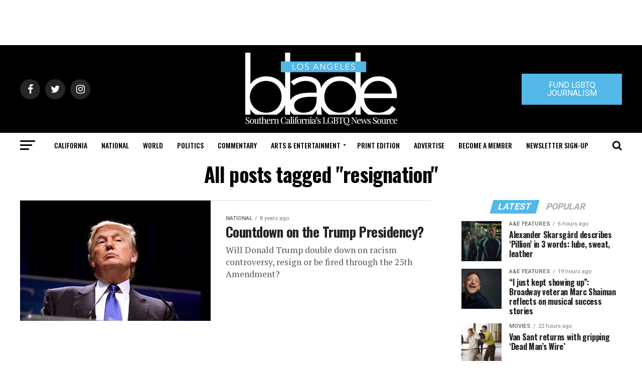

--- FILE ---
content_type: text/html; charset=utf-8
request_url: https://www.google.com/recaptcha/api2/aframe
body_size: 251
content:
<!DOCTYPE HTML><html><head><meta http-equiv="content-type" content="text/html; charset=UTF-8"></head><body><script nonce="EJQh_DCG79LbjxsKJMpBPw">/** Anti-fraud and anti-abuse applications only. See google.com/recaptcha */ try{var clients={'sodar':'https://pagead2.googlesyndication.com/pagead/sodar?'};window.addEventListener("message",function(a){try{if(a.source===window.parent){var b=JSON.parse(a.data);var c=clients[b['id']];if(c){var d=document.createElement('img');d.src=c+b['params']+'&rc='+(localStorage.getItem("rc::a")?sessionStorage.getItem("rc::b"):"");window.document.body.appendChild(d);sessionStorage.setItem("rc::e",parseInt(sessionStorage.getItem("rc::e")||0)+1);localStorage.setItem("rc::h",'1769710805720');}}}catch(b){}});window.parent.postMessage("_grecaptcha_ready", "*");}catch(b){}</script></body></html>

--- FILE ---
content_type: application/javascript
request_url: https://prism.app-us1.com/?a=226661553&u=https%3A%2F%2Fwww.losangelesblade.com%2Ftag%2Fresignation%2F
body_size: -37
content:
window.visitorGlobalObject=window.visitorGlobalObject||window.prismGlobalObject;window.visitorGlobalObject.setVisitorId('511b9ca3-fe2b-4b1f-a465-dd5382b90ada', '226661553');window.visitorGlobalObject.setWhitelistedServices('tracking', '226661553');